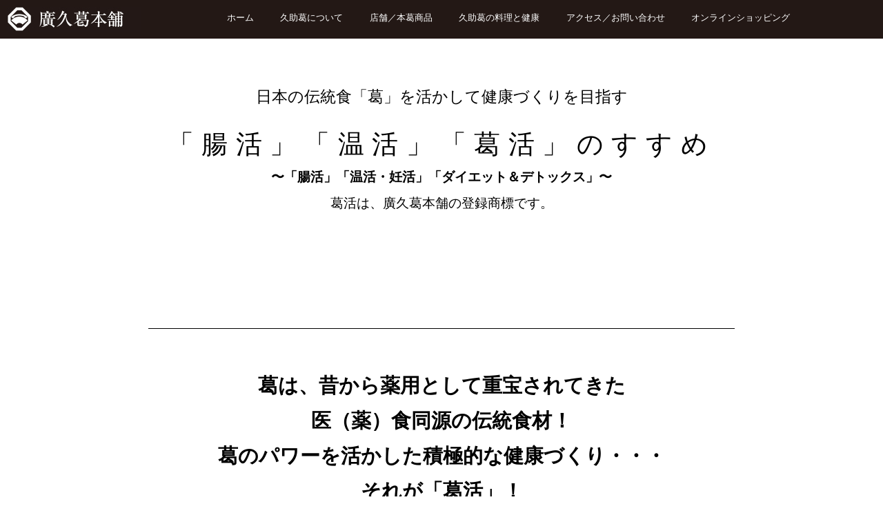

--- FILE ---
content_type: text/html
request_url: http://kyusuke.co.jp/kuzukatsu/index.html
body_size: 29647
content:
<!doctype html>
<html lang="ja">
<head>
<!-- Global site tag (gtag.js) - Google Analytics --> 
<script async src="https://www.googletagmanager.com/gtag/js?id=UA-150236367-1"></script> 
<script>
  window.dataLayer = window.dataLayer || [];
  function gtag(){dataLayer.push(arguments);}
  gtag('js', new Date());

  gtag('config', 'UA-150236367-1');
</script>
<meta charset="UTF-8">
<meta name="format-detection" content="telephone=no">
<meta name="description" content="安心でおいしい、そして簡単な葛はいろんな場面活躍します。葛湯を飲むと良いとは、昔から知られてきた民間療法の一つ。葛は、昔から薬用として重宝されてきた医（薬）食同源の伝統食材！葛のパワーを活かした積極的な健康づくり・・・それが「葛活」！">
<meta name="keywords" content="本葛,葛湯,安心,グルテンフリー,マクロビオテック,介護食,離乳食,">
<meta name="viewport" content="width=device-width, initial-scale=1, minimum-scale=1">
<title>「腸活」「温活」「葛活」のすすめ ｜ 廣久葛本舗</title>
<link rel="stylesheet" type="text/css" href="../css/style.css">
<link rel="stylesheet" type="text/css" href="../css/meanmenu.css">
<link rel="stylesheet" type="text/css" href="../css/kodawari.css">
<link rel="stylesheet" type="text/css" href="../css/sub.css">
<link rel="stylesheet" type="text/css" href="../css/reset.css">
<script src="../js/jquery.js"></script> 
<script src="../js/jquery.meanmenu.js"></script> 
<script>
$(function() {
    $('.single-item').slick();
});
</script>
</head>
<body>
<div id="container">
  <header id="gHeader" class="clearfix">
    <h1><a href="../index.html"><img src="../img/logo_h.jpg" alt="廣久葛本舗"></a></h1><!-- #BeginLibraryItem "/Library/menu.lbi" -->
<nav id="gNavi" class="clearfix">
  <p class="tocart"><a href="http://www.kyusukekuzu.jp/" target="_blank"><img src="../img/cart_icon.png" alt="カート"></a>
  </p>
  <ul class="clearfix accordion">
    <li><a href="../index.html">ホーム</a></li>
    <li><a href="#">久助葛について</a>
      <ul class="target">
        <li class="oy"><a href="../greeting/index.html">ごあいさつ</a></li>
        <li class="oy"><a href="../seizou/index.html">一子相伝の本葛づくり</a></li>
        <li class="oy"><a href="../pride/index.html">掘り子プライド</a></li>
        <li class="oy"><a href="../kodawari/index.html">久助本葛のこだわり</a></li>
        <li class="oy"><a href="../genealogy/index.html">代々久助の系譜</a></li>
        <li class="oy"><a href="../akitsuki/index.html">秋月の歴史と葛</a></li>
        <li class="oy"><a href="../history/index.html">葛の特性と歴史・文化</a></li>
      </ul>
    </li>


    <li><a href="#">店舗／本葛商品</a>
     <ul class="target">
        <li class="oy"><a href="../item/index.html">本葛商品のご案内</a></li>
        <li class="oy"><a href="../kuzusabou/index.html">甘味処 葛茶房「葛の花」</a></li>
        <li class="oy"><a href="../procedure/index.html">「葛の花」の料理手順</a></li>
        <li class="oy"><a href="../merchant/index.html">築270年の古商家</a></li>
        <li class="oy"><a href="http://www.kyusuke.co.jp/wordpress/yoyaku/">葛餅のご予約</a></li>
      </ul>
    </li>


    <li><a href="#">久助葛の料理と健康</a>
    <ul class="target">
        <li class="oy"><a href="http://www.kyusuke.co.jp/cookin/" target="_blank">本葛と料理</a></li>
        <li class="oy"><a href="../health/index.html">本葛の利用と健康</a></li>
        <li class="oy"><a href="index.html">「腸活」「温活」「葛活」のすすめ</a></li>
        <li class="oy"><a href="../taidan_k/index.html">十代目 髙木久助対談集【和仁皓明先生】</a></li>
        <li class="oy"><a href="../taidan_t/index.html">十代目 髙木久助対談集【辰巳芳子先生】</a></li>
        <li class="oy"><a href="../taidan_o/index.html">十代目 髙木久助対談集【岡部賢二先生】</a></li>
        <li class="oy"><a href="../taidan_n/index.html">十代目 髙木久助対談集【信友智子先生】</a></li>
      </ul>
    </li>


    <li><a href="#">アクセス／お問い合わせ</a>
      <ul class="target">
        <li class="oy"><a href="http://www.kyusuke.co.jp/wordpress/acsess/" target="_blank">アクセス</a></li>
        <li class="oy"><a href="https://goo.gl/maps/yfya6odeAyBhpBFE8" target="_blank">グーグル・マップ</a></li>
        <li class="oy"><a href="http://www.kyusuke.co.jp/wordpress/category/%e3%83%9e%e3%82%b9%e3%82%b3%e3%83%9f%e5%a0%b1%e9%81%93/" target="_blank">雑誌／マスコミ出演</a></li>
        <li class="oy"><a href="http://www.kyusuke.co.jp/wordpress/toiawase/">お問合せ</a></li>
      </ul>
    </li>


    <li><a href="http://www.kyusukekuzu.jp/">オンラインショッピング</a></li>
  </ul>
</nav><!-- #EndLibraryItem --></header>
  <div class="container_in koBox">
  <h2 class="title title_h"><span style="font-size: 0.6em;"><br class="sp">日本の伝統食「葛」を活かして<br class="sp">健康づくりを目指す</span><br>
    <br>
    <span style="letter-spacing:0.3em;" >「腸活」「温活」「葛活」のすすめ</span><br>
    <span style="font-size: 0.5em;"><strong>〜「腸活」「温活・妊活」「ダイエット＆デトックス」〜</strong></span><br>
      <span style="font-size: 0.5em;">葛活は、廣久葛本舗の登録商標です。</span></h2>
      
  <section class="go01 box01">
    <h2 class="subtitle center border_top">葛は、昔から薬用として重宝されてきた<br class="pc">
      医（薬）食同源の伝統食材！<br>
      葛のパワーを活かした積極的な健康づくり・・・<br>
      それが「葛活」！</h2>
  </section>
  <!--go01--> 
  <!--go02-->
  <section class="go02">
    <div class="box01 clearfix">
      <p class="txt_top left_al">　風邪のひき始めやお腹を壊したときには葛湯を食べ、二日酔いには花を煎じて飲み、葉の絞り汁は外傷に用い・・・と、葛は食用としてだけではなく昔から民間療法の一つとして私たちの暮らしの中に定着していました。また、マクロビオテックの愛好者の間では体を温める食材として重宝され、薬膳では逆に体の火照りを拭う（解熱）食材として料理に使われています。</p>
      <p class="txt_top left_al"> 　葛の薬効については、すでに紀元１〜２世紀頃に編纂されたという中国の薬学書『神農本草経』や明時代の薬学書『本草綱目』に記述があり、概ね保健薬のような扱いをされていたことが確認されています。また、現代においても葛の研究は行われていて、その薬効をホームページに公表している国立大学や薬品会社もあります。 </p>
      <p class="txt_top left_al"> 　食べることが生きることそのものであった時代から現代まで、葛は食用として、また薬用として、まさに医（薬）食同源の糧として私たち日本人の暮らしと健康を支えてきた伝統食材です。それをもっと積極的に活かすことで「腸活」「温活・妊活」「ダイエット＆デトックス」が一度に全部できる「葛活」に取り組んで、健康づくりの真髄を目指してみませんか！ </p>
      <p class="txt_top left_al">→詳しくは<a href="http://www.kyusuke.co.jp/history/index.html">「葛の特性と歴史・文化」</a>をお読みください。</p>
      <div class="img01"> <img src="../img/kuzukatsu/ima_kuzukatsu_01.png" width="750" height="auto" alt=""/></div>
    </div>
  </section>
  <!--"go03"-->
  <section class="go02">
    <div class="box01 clearfix">
      <h2 class="subtitle center border_top">「本葛」には、複数の健康成分が含まれています！</h2>
      <p class="txt_top left_al"> 私たちが、「葛」ではなくわざわざ「本葛」と区別するのは理由があるからです。「葛」と表記していながら原材料は「甘薯」などと表記している商品が多数販売されているからです。私たちが製造・販売する商品は、すべてマメ科の植物である「葛」を原料にし、昔ながらの伝統的手法で作り上げた真の「葛デンプン（本葛）」です。マメ科の植物である「葛」ゆえに優秀な健康成分が含まれているのです。</p>
      <p class="txt_top left_al"><strong>◎健康成分</strong><br>
        ポリフェノールの一種でイソフラボン（ダイゼイン、ゲニステインなど）をはじめとするフラボノイド類、さらにサポニンが含まれています。<br>
        ポリフェノール類は、一般的に抗酸化作用を持つとされワインや緑茶（カテキン）など多くの食品に含まれています。そのイソフラボンは大豆などに多く含まれていて、別名「植物性エストロゲン（女性ホルモン）」とも呼ばれています。
        また、サポニンは、葛をはじめとするマメ科の植物に多く含まれていて、高麗人参の主成分としてもよく知られています。 </p>
      <div class="img01"><img src="../img/kuzukatsu/ima_kuzukatsu_02.png" alt=""></div>
     <div class='container2'>
  <div class='column2'>
     <p><strong>◎本葛栄養成分表示：<br>※100g中の栄養成分（日本食品分析センター）</strong></p><br><br>
        <div class="seibun" >
          <ul class="list_seibun-wrap">
                <li class="list_seibun">熱量／338kcal</li>
        <li class="list_seibun">たんぱく質／0.１g</li>
         <li class="list_seibun">脂質／0.1g</li>
        <li class="list_seibun">糖質（炭水化物）／84.2g</li>
        <li class="list_seibun">ナトリウム／2.7mg</li>
       <li class="list_seibun">リン／11.3mg</li>
        <li class="list_seibun">鉄／0.19mg</li>
        <li class="list_seibun">カルシウム／13.8mg</li>
        <li class="list_seibun">カリウム／1.8mg</li>
       <li class="list_seibun">マンガン／8ug</li>
       <li class="list_seibun">ダイゼイン／1.3mg（イソフラボン類はポリフェノールの一種で、女性ホルモンとよく似た働きを持つ成分です。）</li>
      </ul></div>
  </div>
  <div class='column2'><br><br>
    <div style="text-align:center;"><img src="../img/kuzukatsu/bunseki01.png" width="95%" height="auto"  alt="" /></div>
  </div>
        
          <img src="../img/kuzukatsu/bunseki02.png" width="100%" height="auto" alt="" style="margin-top: 20px;"/>
         <img src="../img/kuzukatsu/honkuzu_bunsekihyou2.png" width="100%" height="auto" alt="本葛分析表"/>
</div></div>

    
      <!--"right_photo"-->
      
</section>
  <!--"go02"-->
  
  <section class="go01 box01">
    <h2 class="subtitle center border_top">「腸活」「温活・妊活」「ダイエット＆デトックス」</h2>
  </section>
  <section class="go02">
    <div class="box01 clearfix">
      <h2 class="subtitle center"><strong>＜腸活＞</strong></h2>
              <h2 class="title title_h">人の体の健康を左右する腸内環境を<br class="pc">
              もっとっよくする「腸活」、その理由とは？</h2>
      <p class="subtxt subtxt02">　私たちのオススメする「腸活」は、単なる健康食品を摂るような話ではなく、また、一時期の流行でもありません。昔から「葛を食べるとお腹の調子が良くなる」と云われてきたことが、最近になって腸内環境（腸内細菌のバランスなど）についての最先端医学をとりあげたテレビのドキュメンタリー番組が放映され、その事実から葛が腸内の善玉菌のエネルギーになることがわかり、健康づくりにおける有用性が明らかになってきたのです。</p>
      <h2 class="title title_h">腸内細菌のバランスによって<br class="pc">
        体の健康は左右される⁈</h2>
     
      <p class="subtxt subtxt02">　その「腸内環境」については、厚生労働省のホームページに、『腸内細菌と健康』として詳しく公開されています。それによると・・・『ヒトの腸内細菌は、善玉菌と悪玉菌、そのどちらでもない中間の菌と、大きく分けて３つのグループで構成されていて、互いに密接な関係を持ち、複雑にバランスを保っている』とし、『悪玉菌は、たんぱく質や脂質が中心の食事・不規則な生活・各種のストレス・便秘などが原因で腸内に増え、善玉菌は乳酸や酢酸などを作り、腸内を酸性にすることによって悪玉菌の増殖を抑えて腸の運動を活発にし、食中毒菌や病原菌による感染の予防や、発がん性をもつ腐敗産物の産生を抑制する腸内環境を作る』と解説しています。</p>
      <p class="subtxt subtxt02">また、健康的な腸内環境とは、『ビフィズス菌や乳酸菌などの善玉菌が優勢であり、その他の菌ができるだけ劣勢である状態』とし、『腸内の善玉菌の割合を増やす方法には、大きく分けて二通りあり、その一つは、ヨーグルトや乳酸菌飲料・納豆・漬物など、ビフィズス菌を含む食品から生きた善玉菌を直接摂取する方法。二つ目は、腸内にもともと存在する善玉菌を増やす作用のある食品を摂取する方法。その食品成分としては野菜類・果物類・豆類などに多く含まれているオリゴ糖や食物繊維で、消化・吸収されることなく大腸まで達し、腸内にもともと存在する善玉菌に、好きな炭水化物の「エサ」を与えて数を増やす』と考えられているという説明がなされています。一般食品では、大豆・玉ねぎ・ごぼう・ネギ・ニンニク・アスパラガス・バナナなどにオリゴ糖や食物繊維が多く含まれていますので、食事の献立に取り込むことをオススメします。</p>
      <div class="img01"><img src="../img/kuzukatsu/ima_kuzukatsu_03.png" alt=""></div>
    </div>
  </section>
  <!--"go03"-->
  <section class="go02">
    <div class="box01 clearfix">
      <h2 class="title title_h">本葛は善玉菌の大好物！<br>
        だから「葛活」をオススメ！</h2>
      <p class="subtxt subtxt02">マメ科である本葛のデンプンは、炭水化物の一つ。多糖類で食物繊維のような組成で「難消化性デンプン（※１）」と言われています。これは、小腸では消化・吸収されにくくしっかりと大腸まで届き、腸内の善玉菌が好む「エサ」となることがわかってきました。つまり、昔から葛を食べるとお腹の調子がいい、健康に良いと言われてきたのは、こうした“お腹の中の事情”があったからだと思われます。私たちが、積極的な健康づくりに「葛活」をお薦めするのは、こうした確かな理由からです。</p>
      <div class="img01"><img src="../img/kuzukatsu/ima_kuzukatsu_04.png" alt="葛を食べて善玉菌がどんどん増える⁉︎" ><figcaption>葛を食べて善玉菌がどんどん増える⁉︎</figcaption></div>
    </div>
  </section>
  <!--"go03"-->
  <section class="go02">
    <div class="box01 clearfix">
      <p class="subtxt subtxt02">　しかし、いくら胃や小腸で吸収されないものがいいからと言って、そればかり食べていては今度、私たちの活動するエネルギーが得られません。ただ、結果的に現代人は消化の良いものや脂質の多いものばかりを食べる傾向にあるため、どうしても大腸まで栄養分が届かないという“現代人の食の事情”があることも事実です。</p>
      <p class="subtxt subtxt02"> 　今、日本人の食生活は西欧化していて和食の良さが忘れ去られようとしています。ご飯で半分程度のカロリーを摂り、残りを肉や魚、豆腐、キノコ類やワカメ、また葛も利用して一汁三菜の和食を今一度見直し、栄養バランスの良い、腹八分目の食事を心がけることが何よりたいせつなことではないでしょうか。</p>
      <p class="subtxt subtxt02"> 　※１　「難消化性デンプン」とは水溶性食物繊維の一種で、人の胃や小腸で消化吸収されにくく、大腸内の腸内細菌によって発酵し、ブドウ糖に分解されて大腸内で吸収される。</p>
    </div>
  </section>
  <!--"go03"-->
  <section class="go02">
    <div class="box01 clearfix">
      <h2 class="title title_h">多糖類で食物繊維のような長い手足と<br class="pc">
        “とろみ”で腸壁を大掃除！</h2>
      <p class="subtxt subtxt02"> 多糖類で食物繊維のような組成とは、葛独特の“とろみ”のことを思い浮かべてください。そのとろみのある長い繊維が腸壁の汚れをスッキリ、クリーンに大掃除します。さらに、その汚れを“とろみ”に包み込んでしまうためスルスルと腸内を抜け、体外に排出されやすいこともわかってきました。<br>
腸内環境を健全な状態に保つ腸内細菌のエサとなり、また、腸内のお掃除屋さんとしても役立つ「腸活」は、まさに健康づくりの要と言えます。</p>
      <div class="img01"><img src="../img/kuzukatsu/ima_kuzukatsu_05.png" alt=""></div>
    </div>
    
    <!--go02--> 
  </section>
  
  <!--"go03"-->
  <section class="go02">
    <div class="box01 clearfix">
     
        <h2 class="subtitle center"><strong>＜温活・妊活＞</strong></h2>
           <h2 class="title title_h">葛湯を飲めば体がぽっかぽか！<br clss="pc">
        さらに腸内で善玉菌が増えて発酵が始まり、<br clss="pc">その熱でさらに体が芯からぽっかぽかに！</h2>
        <p class="subtxt subtxt02">昔から、冬の寒い夜はお湯に溶かした葛湯を飲んで体をぽかぽかにしてから床に入ると寝つきがいいと云われていましたが、ぽかぽかの理由はほかにもあったのです。
        「難消化性デンプン」である本葛が腸内細菌のエサとなり善玉菌（乳酸菌や酢酸）が増えると腸内で発酵が始まると言われます。発酵するときには熱が発生しますので結果的に体もぽかぽかするというわけです。これが「温活」の最大のメリットです。 </p>
      <div class="img01"><img src="../img/kuzukatsu/ima_kuzukatsu_06.png" alt=""></div>
      <p class="subtxt subtxt02">　一般的に発酵食品が体にいいとされるのも腸内での発酵を促すことにつながるからですが、現代人は慢性的な運動不足の上にトマトやきゅうりなど体を冷やす生野菜を一年中食べ、カフェインの多い飲みものや冬でも冷たい飲み物を飲み、体を冷やしやすい食生活に慣れてしまっています。これではお腹が冷え、内臓の働きも鈍くなり、腸内の発酵も起きにくく、結果的に血行も悪くなって代謝が落ち、脂肪燃焼がしづらくなるといった悪循環に陥りかねません。そのため、昨今のコロナウイルスなどに対する人の免疫力は、体温が１度下がると数十％落ちるということが今や報道によって大勢の知るところとなっています。</p>
        <p class="subtxt subtxt02">また、冷えた体を温めるとき、人の体はまず心臓など生命活動に関係する主要な臓器を優先的に温めると言われます。その他の臓器、例えば子宮や卵巣などは後回しにされますので、いつも体をぽかぽか状態にしておくことが「妊活」にはとてもたいせつなことなのです。 </p>
      <div class="img01"><img src="../img/kuzukatsu/ima_kuzukatsu_07.png" alt=""></div>
    </div>
  </section>
  <!--go02-->
  <section class="go02">
    <div class="box01 clearfix">
      <h2 class="subtitle center ">一食を葛に置き換える“プチ断食”のすすめ！</h2>
      <p class="subtxt subtxt02">&nbsp;現代人は高脂肪・高タンパク質の食事が多く、概ね食べ過ぎと言われます。それゆえに消化が追いつかず、不完全燃焼のまま未消化物や老廃物が血管や腸の中に溜まり、それが生活習慣病などの一因になっていると考えられています。 そこで、“胃腸を休ませて養生してあげる”という考え方から、いつもの夕食を葛で溶いた“玄米甘酢”などに置き換える“プチ断食”を、マクロビオテックの指導者である岡部賢二先生（<a href="http://www.kyusuke.co.jp/taidan_o/index.html">岡部賢二先生との対談を参照</a>）は提唱しています。先生の指導によって、すでに多くの方が葛を活用した“プチ断食”を行なっていて、マクロビオテックの「一物全体」の考え方から葛の葉でつくった「葛葉茶」を一緒に摂ることで陰陽のバランスも非常に良いと考えられているようです。</p>
   
    <p class="subtxt subtxt02"> <strong> ◎“葛デトックス”の方法</strong><br>
      朝ごはんだけ葛湯や葛練りにし、お昼と夕食は普通に食べる。そうすることで前日の夜ご飯からお昼ご飯を食べるまで“プチ断食”ができます。飲み物は、砂糖、カフェインが極力入っていないものを摂ること。オススメは「葛葉茶」です。内臓を休ませることで内臓を強くすることにもつながります。</p>
    </div>
  </section>
    
  <section class="go02 box01">
    <h2 class="subtitle center border_top">＜葛活チェック＞</h2>
  </section>
  <section class="go02">
    <div class="box01 clearfix">
      <p class="subtxt subtxt02"> 下記のような心当たりのある方は今すぐ「葛活」をオススメします！</p>
      <p class="subtxt subtxt02">
        <input type="checkbox" id="01-A" name="checkbox01" >
        <label for="01-A" id="01-A" class="checkbox01">悪寒がする。</label>
        <br>
        <input type="checkbox" id="01-B" name="checkbox01">
        <label for="01-B" id="01-B" class="checkbox01">冷や汗が出ることがしばしばある。</label>
        <br>
        <input type="checkbox" id="01-C" name="checkbox01">
        <label for="01-C" id="01-C" class="checkbox01">よくお腹をこわす。</label>
        <br>
        <input type="checkbox" id="01-D" name="checkbox01">
        <label for="01-D" id="01-D" class="checkbox01">食欲がない。</label>
        <br>
        <input type="checkbox" id="01-E" name="checkbox01">
        <label for="01-E" id="01-E" class="checkbox01">寝つきが悪い。熟睡できない。</label>
        <br>
        <input type="checkbox" id="01-F" name="checkbox01">
        <label for="01-F" id="01-F" class="checkbox01">朝の寝起きが悪い。</label>
        <br>
        <input type="checkbox" id="01-G" name="checkbox01">
        <label for="01-G" id="01-G" class="checkbox01">いつも疲労感がある。</label>
        <br>
        <input type="checkbox" id="01-H" name="checkbox01">
        <label for="01-H" id="01-H" class="checkbox01">顔色が悪いと言われる。</label>
        <br>
        <input type="checkbox" id="01-I" name="checkbox01">
        <label for="01-I" id="01-I" class="checkbox01">手先や足先が冷え、体が温もらない。</label>
        <br>
        <input type="checkbox" id="01-J" name="checkbox01">
        <label for="01-J" id="01-J" class="checkbox01">肩こりが続いている。</label>
        <br>
        <input type="checkbox" id="01-K" name="checkbox01">
        <label for="01-K" id="01-K" class="checkbox01">夕方になると体力がなくなり、やる気が失せる。</label>
        <br>
        <input type="checkbox" id="01-L" name="checkbox01">
        <label for="01-L" id="01-L" class="checkbox01">イライラして感情を抑えられないときがある。</label>
        <br>
        <input type="checkbox" id="01-M" name="checkbox01">
        <label for="01-M" id="01-M" class="checkbox01">気分が塞ぎがち。</label>
        <br>
        <input type="checkbox" id="01-N" name="checkbox01">
        <label for="01-N" id="01-N" class="checkbox01">気が散って集中できず、上の空になるときがある。</label>
        <br>
        <input type="checkbox" id="01-O" name="checkbox01">
        <label for="01-O" id="01-O" class="checkbox01">食生活を変えて肥満体型も変えたい。</label>
      </p>
    </div>
  </section>
</div>
<!--go02--> 
<!--"container_in"--><!-- #BeginLibraryItem "/Library/footer.lbi" --><footer id="gFooter">
	<div class="footer_inner clearfix">
    	<div class="f_left">
        	<p class="shopname">天然純国産本葛製造専門店</p>
            <p class="logo"><a href="../index.html"><img src="../img/logo_f.jpg" alt=""></a></p>
            <div class="ad">

            	<p class="address to">〒838-0001&ensp;福岡県朝倉市秋月532番地</p>
                <p class="tel to">TEL 0946-25-0215 &ensp;FAX 0946-25-0888</p>
                <p class="url to">http://www.kyusuke.co.jp/</p>
            </div><!--"ad-->
        </div><!--"f_left"-->
    	<div class="f_right">
        	<p class="mokuji">目次</p>
            <ul class="clearfix">
                <li class="list_inner">
                	<ul>
                        <li>■<a href="../greeting/index.html">ごあいさつ</a></li>
                        <li>■<a href="../history/index.html">歴史・文化</a></li>
                        <li>■<a href="../taidan_k/index.html">和仁先生</a></li>
                        <li>■<a href="../taidan_t/index.html">辰巳先生</a></li>
                        <li>■<a href="../taidan_o/index.html">岡部先生</a></li>
                        <li>■<a href="../taidan_n/index.html">信友先生</a></li>
                    </ul>
                </li>
                <li class="list_inner">
                	<ul>
                        <li>■<a href="../kodawari/index.html">こだわり</a></li>
                        <li>■<a href="../kuzusabou/index.html">葛茶房</a></li>
                        <li>■<a href="../procedure/index.html">料理手順</a></li>
                        <li>■<a href="../merchant/index.html">古商家</a></li>
                        <li>■<a href="../genealogy/index.html">系譜</a></li>
                        <li>■<a href="../akitsuki/index.html">秋月の歴史</a></li>
                    </ul>
                </li>
                <li class="list_inner last">
                	<ul>
                        <li>■<a href="../pride/index.html">プライド</a></li>
                        <li>■<a href="../seizou/index.html">一子相伝</a></li>
                        <li>■<a href="../item/index.html">本葛商品</a></li>
						<li>■<a href="../health/index.html">利用と健康</a></li>
						<li>■<a href="http://www.kyusukekuzu.jp/">ショッピング</a></li>
                    </ul>
                </li>
            </ul>
        </div><!--"f_right"-->
    </div><!--"footer_inner"-->
</footer><!-- #EndLibraryItem --></div>
<!--"container--> 
<script>
$('nav').meanmenu({
    meanMenuClose: "x", // クローズボタン
    meanMenuCloseSize: "18px", // クローズボタンのフォントサイズ
    meanMenuOpen: "<span /><span /><span />", // 通常ボタン
    meanRevealPosition: "right", // 表示位置
    meanRevealColour: "", // 背景色
    meanScreenWidth: "768", // 表示させるウィンドウサイズ(ブレイクポイント)
});

</script>
<style>
    /* チェックボックス01 */
input[type=checkbox] {
    display: none;
}
.checkbox01 {
    box-sizing: border-box;
    cursor: pointer;
    display: inline-block;
    padding: 5px 30px;
    position: relative;
    width: auto;
}
.checkbox01::before {
    background: #fff;
    border: 1px solid #231815;
    content: '';
    display: block;
    height: 16px;
    left: 5px;
    margin-top: -8px;
    position: absolute;
    top: 50%;
    width: 16px;
}
.checkbox01::after {
    border-right: 3px solid #ed7a9c;
    border-bottom: 3px solid #ed7a9c;
    content: '';
    display: block;
    height: 9px;
    left: 10px;
    margin-top: -7px;
    opacity: 0;
    position: absolute;
    top: 50%;
    transform: rotate(45deg);
    width: 5px;
}
input[type=checkbox]:checked + .checkbox01::after {
    opacity: 1;
}
    /* パソコンで見たときは"pc"のclassがついた画像が表示される */
.pc { display: block !important; }
.sp { display: none !important; }
/* スマートフォンで見たときは"sp"のclassがついた画像が表示される */
@media only screen and (max-width: 750px) {
.pc { display: none !important; }
.sp { display: block !important; }
}

</style>
</body>
</html>


--- FILE ---
content_type: text/css
request_url: http://kyusuke.co.jp/css/style.css
body_size: 14138
content:
@charset "UTF-8";
/* CSS Document */
body{
	font-family:'ｍｓ 明朝','ms mincho','ヒラギノ明朝 pro w3','hiragino mincho pro',serif;
}
h1{
	float:left;
	margin:0;
	padding:0.3em;
}
.sp{
	display:none;
}
img{vertical-align:bottom;}
#container #gHeader #gNavi ul li{
	float:left;
}
#container #gHeader #gNavi ul li.oy{
	float:none;
	margin:0.5em;
 
margin-left: 0px;
margin-right: 0px;
    padding-left: 5px;
    padding-top: 3px;
    padding-bottom: 5px;
    border-bottom: 1px solid;
    border-bottom-color: #3e361c;
	line-height:1.7;
	text-align:left;
}
.container_in{
	width:850px;
	margin:0 auto;
}
#section1{
	position:relative;
 	padding-top: 47px;
}
#gHeader{
background:#231815;
position:fixed;
z-index:10000;
width:100%;
}

#container #gHeader .header_in{
	width:95%;
	margin:0 auto;
}
#gHeader ul li ul{
	display: none;
	position:absolute;
	height:auto;
	z-index:1000;
	width:130px;
    	width:250px;
	background: #231815;
	text-align:left;
	padding-top:1em;
}
#gHeader ul li:hover ul{
	display: block;
}

.target  li:hover{
    background-color: #574a1c;
}

#gNavi {
    margin: 0 0 0;
    float: right;
	padding:0.3em;
	margin-top:1em;
	/*margin-right:4em;*/
	width:77%!important;
}
#gNavi a{
	color:#fff;
	text-decoration:none;
}
#gNavi li {
    margin-left: 3em;
	color:#fff;
    float: left;
    position: relative;
    font-family: 'LogoTypeGothic';
}


.center{
	text-align:center;
}
.para{
/*background-image:url(../img/bg_how.jpg);
 background-repeat:repeat;
 background-size: cover;
background-position-x: 50%;
 background-position-y: 10%;
 background-attachment:fixed;*/
 
}

/**
 * 最大幅の指定と中央寄せ
 */
.container {
  position: relative;
  margin-left: auto;
  margin-right: auto;
  padding-left: 15px;
padding-right: 15px;
  max-width: 1200px;
}

/**
 * swiper.js
 */
.swiper-container {
  width: 100%;
  height: 100%;
  overflow: visible;
  z-index: 1;
}

.swiper-button-prev,
.swiper-button-next {
  fill: #fff;
  stroke: none;
  stroke-width: 0;
  z-index: 10000;
  width: 20px;
  margin-top: -18px;
  background-image: none;
}

.swiper-pagination-bullet-active {
  background: #fff;
}



.bg_top{
	background:url(../img/top_img.jpg) 0 0  no-repeat;
	 height: 0;
    padding-top: 56.25%;
	position:relative;
	background-size:contain;
}
#section2 p.img02{
	margin-bottom:2em;
}
.bg_top2{
	background:url(../img/genealogy/top_img2.jpg) 0 0  no-repeat;
	 height: 0;
    padding-top: 56.25%;
	position:relative;
	background-size:contain;
}
.bg_top3{
	background:url(../img/akitsuki/akitsu02.jpg) 0 0  no-repeat;
	 height: 0;
    padding-top: 56.25%;
	position:relative;
	background-size:contain;
}
.bg_top4{
	background:url(../img/merchant/mer08.jpg) 0 0  no-repeat;
	 height: 0;
    padding-top: 56.25%;
	position:relative;
	background-size:contain;
}
.bg_top5{
	background:url(../img/health/h001.jpg) 0 0  no-repeat;
	 height: 0;
    padding-top: 56.25%;
	position:relative;
	background-size:contain;
}
.bg_top6{
	background:url(../img/kodawari/top_img03.jpg) 0 0  no-repeat;
	 height: 0;
    padding-top: 56.25%;
	position:relative;
	background-size:cover;
}
h3.font_3{
	position:absolute;
	top:8%;
	right:0%;
	left:0%;
}
.font_3 {
    font-family:'ｍｓ 明朝','ms mincho','ヒラギノ明朝 pro w3','hiragino mincho pro',serif;
		font-size:6rem;
    color: #FFF;
	text-align:center;
}
.topBox p.txt01_top{
    font: normal normal normal 30px/1.4em 'ｍｓ 明朝','ms mincho','ヒラギノ明朝 pro w3','hiragino mincho pro',serif;
        line-height: 1.4em;
		position:absolute;
		top:81%;
	right:0%;
	left:0%;
    color: #FFF;
	text-align:center;
}
.topBox p.txt02_top{
    font: normal normal normal 40px/1.4em 'ｍｓ 明朝','ms mincho','ヒラギノ明朝 pro w3','hiragino mincho pro',serif;
        line-height: 1.4em;
		position:absolute;
		top:88%;
	right:0%;
	left:0%;
    color: #FFF;
	text-align:center;
	font-weight:bold;
}
.topBox p.txt04_top{
    font: normal normal normal 30px/1.4em 'ｍｓ 明朝','ms mincho','ヒラギノ明朝 pro w3','hiragino mincho pro',serif;
        line-height: 1.4em;
		position:absolute;
		top:58%;
	right:0%;
	left:0%;
    color: #FFF;
	text-align:center;
}
.topBox p.txt05_top{
    font: normal normal normal 40px/1.4em 'ｍｓ 明朝','ms mincho','ヒラギノ明朝 pro w3','hiragino mincho pro',serif;
        line-height: 1.4em;
		position:absolute;
		top:88%;
	right:0%;
	left:0%;
    color: #FFF;
	text-align:center;
	font-weight:bold;
}

#section2{
	color:#000;
}
#section2 p{
	font-size:28px;
	line-height:1.8;
}
#section2 p.lg{
	padding:2em 0;
}
#section2 h3{
    font: normal normal normal 50px/1.4em 'ｍｓ 明朝','ms mincho','ヒラギノ明朝 pro w3','hiragino mincho pro',serif;
	margin:1em 0;
	font-weight:bold;
}
#section4{
	background:url(../img/bg_aisatsu.jpg);height:330px;
}
#section4 .sec4_inner{
	width:1020px;
	margin:0 auto;
	font-size:25px;
	position:relative;
}
#section4 .sec4_inner h4{
	position:absolute;
	top:35px;
	font-size:23px;
}
#section4 .sec4_inner p{
	position:absolute;
	top:100px;
	line-height:1.5;
	font-weight:bold;
}
#section4 .sec4_inner p.face{
	position:absolute;
	left:47%;
	top:50px;
}
#section4 .sec4_inner p.name{
	position:absolute;
	right:-3%;
	top:132px;
}
.banner ul{
	width:650px;
	margin:0 auto;
	margin-bottom:2.5em;
}
.banner ul li{
	float:left;
	margin-right:4em;
	margin-bottom:2em;
}
.banner ul li.none{
	margin-right:0;
}

.para #section5 h3{
	color:#000;
	font-size:1.5rem;
	padding:0.5em 0.2em;
	margin:1em 0 0.5em 0;
	font-weight:bold;
}
#section5 .sec5_inner{
	width:1025px;
	margin:0 auto;
	color:#fff;
}
.para #section5 .sec5_inner ul li dt{
	font-size:1.2rem;
	font-weight:bold;
	text-align:center;
	padding:0.5em 0;
	color:#000;
}
.para #section5 .sec5_inner ul li dd{
	font-size:1rem;
	line-height:1.5;
	color:#000;
	margin-bottom:2em;
}

#section5 .sec5_inner ul li.left{
	width:475px;
	float:left;
}

#section5 .sec5_inner ul li.right{
	width:475px;
	float:right;
}
#section5 .sec5_inner ul.hyakka{
	width:1000px;
}
#section5 .sec5_inner ul.hyakka li{
	float:left;
	width:300px;
	height:380px;
	margin-right:50px;
}
#section5 .sec5_inner ul.hyakka li.none{
	margin-right:0;
}
#section6 .sec6_inner{
	/*background:url(../img/bg_annai.jpg) repeat;*/
	width:1000px;
	margin:0 auto;
	margin-bottom:2.5em;
}
#section6 .sec6_inner h3{
	padding:0.8em 0 1em 0;
	font-size:34px;
	font-weight:bold;
}
#section6 .sec6_inner h4{
	font-size:34px;
	padding:2em 0 1em 0;
	font-weight:bold;
}
#section6 .sec6_inner p{
	font-size:1.3rem;
	padding:1em 0;
	line-height:1.5;
}
.sec7_inner{
	width:1000px;
	margin:0 auto;
	background-color:#be9865;
	height:190px;
	/*margin-bottom:2.5em;*/
}
#section7{
	padding-bottom:3em;
}
.sec7_inner ul.storyBox{
	padding:0.8em;
}
.sec7_inner ul.storyBox li{
	float:left;
	padding:0.6em;
}
.sec7_inner ul.storyBox li.s01{
	margin-top:0.5em;
}
.sec7_inner ul.storyBox li.s04{
	margin-top:0.5em;
}
.sec7_inner ul.storyBox li.s03{
	color:#fff;
	line-height:1.5;
	font-size:20px;
}
.sec7_inner ul.storyBox li.s03 p{
	font:'ｍｓ 明朝','ms mincho','ヒラギノ明朝 pro w3','hiragino mincho pro',serif!important;
}



span.t32{
	font-size:32px;
	line-height:2;
}
span.t15{
	font-size:15px;
}
.annaiBox{
	width:80%;
	margin:0 auto;
	padding-bottom:2em;
}
.annaiBox p.img{
	float:left;
	width:35%;
}
.annaiBox p.txt{
	float:right;
	width:44%;
}
.annaiBox span.title{
	font-size:1.3em;
}
#section6 .sec6_inner .hanbai{
	font-size:1.6rem;
	padding-bottom:0;
	padding-top:2em;
}
h3.sec6_logo{
	padding:0.3em 0!important;
}
.yoyaku{
	border:1.5px solid #222;
	padding:0.5em;
	width:80%;
	margin:0 auto;
	margin-bottom:1em;
}
.yoyaku a.shorta{
　　word-wrap: break-word!important;
	
}
.yoyaku p.toyoyaku{
	color:#149614;
	font-weight:bold;
	text-align:right;
	margin-right:1em;
}
.yoyaku p.toyoyaku:hover{
	text-decoration:underline;
}
h3.h_g{
}
#section6 .sec6_inner .yoyaku .y_title{
	font-size:1.8rem;
	padding-bottom:0;
}
#section6 .sec6_inner .yoyaku h3{
	padding-top:1em;
}
span.red{
	color:rgba(187,0,0,1);
	font-weight:bold;
}
p.tocart{
	display:none;
}
/*▼フッターここから*/
#gFooter{
	background-color:#e6e5e5;
	clear:both;
}
#gFooter .footer_inner{
	padding:2em 0;
	width:1000px;
	margin:0 auto;
	color:#231815;
}
#gFooter p.logo{
	padding:0.5em 0;
}
#gFooter a{
	color:#000;
}
#gFooter .footer_inner .f_left{
	float:left;
}
#gFooter .footer_inner .f_left p{
	font-size:23px;
	margin-bottom:0.5em;
}
#gFooter .footer_inner .f_left p.to{
	font-size:15px;
}
#gFooter .footer_inner .f_right{
	float:right;
	width:45%;
	font-size:16px;
}
#gFooter .footer_inner .f_right li{
	line-height:1.5;
}


#gFooter .footer_inner .f_right p.mokuji{
	float:left;
	margin-right:1em;
}
#gFooter .footer_inner .f_right li.list_inner{
	float:left;
	margin-right:2em;
}
#gFooter .footer_inner .f_right li.last{
	margin-right:0;
}


.clearfix::after{
  content: "";
  display: block;
  clear: both;
}


@media all and (min-width: 768px) and (max-width: 1600px)  {
	ul.accordion{
		display:block;
	}
	#gNavi {
		width:67%;
		font-size:0.8rem;
	}
#container #gHeader #gNavi ul li		{line-height:1.5;
}
}
@media all and (min-width: 0) and (max-width: 768px) {
.container_in{
		width:95%;
	}
.sp{
	display:block;
}
h1{
		float:none;
		text-align:center;
		position:absolute;
		left:0;
		right:0;
		padding:0;
	}
	h1 img{
		/*width:40%;*/
	}
	#gHeader{padding:0.5em 0;height:31px;}
.container_in h2.title{
		padding:1em 0;
	}
	#gNavi{
		display:none;
	}
	.font_3{
		font-size:1.5rem;
	}
	h3.font_3{
		top:4%;
		font-size:2rem;
	}
	.topBox p.txt01_top{
		font-size:0.6rem;
		top:78%;
	}
	.topBox p.txt02_top{
		font-size:0.9rem;
		top:85%;
	}
	#section2 h3{
		font-size:1.1rem;
	}
	#section2 p.img01 img{
		width:38%;
	}
	#section2 p.img02{
		margin-bottom:1em;
	}
	#section2 p.img02 img{
		width:38%;
	}
	#section2 p.lg img{
		width:38%;
	}
	#section2 p{
		font-size:0.84rem;
		line-height:1.5;
	}
	span.sp{
		display:none;
	}
	#section3 .slider img{
		width:100%;
	}
	#section4{
		background:none;
		height:auto;
	}
	#section4 .sec4_inner{
		width:100%;
	}
	#section4 .sec4_inner p{
	}
	#section4 .sec4_inner p.face{
		position:static;
		top:100px;
		left:0;
		right:0;
		text-align:center;

	}
	#section4 .sec4_inner p.face img{
		text-align:center;
	}
	#section4 .sec4_inner p.name{
		position:static;
		top:36px;
		right:0;
		left:0;
		text-align:center;
		font-size:1.2rem;
		padding:1em 0;
	}
	#section4 .sec4_inner h4{
		position:static;
		text-align:center;
		margin:1rem 0;
	}
	#section4 .sec4_inner p.txt{
		position:static;
		font-size:0.8rem;
		top:351px;
		text-align:center;
		margin-bottom:1em;
	}
	.para{
	}
	#section5 .sec5_inner{
		width:100%;
	}
	#section5{
		color:#000!important;
	}
	#section5 .sec5_inner ul.hyakka{
		width:100%;
	}
	#section5 .sec5_inner ul.hyakka li{
		float:none;
	}
	#section6 .sec6_inner{
		width:100%;
	}
	#section6 .sec6_inner img{
		width:100%;
	}
	#section5 .sec5_inner ul li.left{
		width:100%;
		float:none;
	}
	#section5 .sec5_inner ul li.left p{
		width:320px;
		margin:0 auto;
	}
		#section5 .sec5_inner ul li.left p img{
			width:80%;
		}
		#section5 .sec5_inner ul li.right p img{
			width:80%;
		}
	.sec7_inner ul.storyBox li{
		float:none;
	}
	.sec7_inner{
		height:auto;
		width:100%;
	}
	#section6 .sec6_inner img{
		width:32%;
	}
	#section6 .sec6_inner h4{
		padding:0;
		font-size:1.5rem;
		font-weight:bold;
	}
	#section6 .sec6_inner p.center img{
		width:100%;
	}
	#section6 .sec6_inner p{
		font-size:0.9rem;
	}
	#section6 .sec6_inner p.txt{
		width:90%;
	}
	#section6 .sec6_inner p.ho{
		width:100%;
	}
	#section6 .sec6_inner p.tp{
		padding:0 0 2em 0;
	}
	#section6 .sec6_inner{
		margin-bottom:0;
	}
	#gFooter .footer_inner{
		width:100%;
	}
	#gFooter .footer_inner .f_right{
		display:none;
	}
	#gFooter .footer_inner .f_left{
		float:none;
	}
	#gFooter .footer_inner .f_left p.shopname{
		text-align:center;
	}
	#gFooter .footer_inner .f_left p.logo{
		text-align:center;
	}
	.ad{
		width:320px;
		margin:0 auto;
		text-align:center;
	}
	#section5 h3{
		padding:1em 0.3em;
		font-size:1.5rem;
		text-align:center;
		line-height:1.5;
		
	}
	#section5 .sec5_inner ul li dt{
		font-size:1.5rem;
	}
	#section5 .sec5_inner ul li dd{
		font-size:0.9rem;
		line-height:1.5;
		margin-bottom:1rem;
		padding:0 0.8rem;
	}
	#section5 .sec5_inner ul.hyakka li{
		/*margin-right:0;*/
		margin:0 auto!important;
		height:auto;
	}
	#section5 .sec5_inner ul li.right{
		float:none;
		width:100%;
		text-align:center;
	}
	#section5 .sec5_inner ul li.left p{
		width:100%;
		text-align:center;
	}
	.sec7_inner ul.storyBox li.s01{
		text-align:center;
	}
	.sec7_inner ul.storyBox li.s02{
		text-align:center;
	}
.sec7_inner ul.storyBox li.s03	{
		text-align:center;
		display:none;
}
.sec7_inner ul.storyBox li.s04{
		text-align:center;
}
.sec7_inner ul.storyBox li.s03 p{
		display:none;
}
.sec7_inner ul.storyBox li{
	text-align:center;
	color:#fff;
}
#section5 .sec5_inner ul.hyakka li.none{
}
.annaiBox annaiBox{
	float:none;
}
.annaiBox p.img{
	float:none;
	width:100%;
}
#section6 .sec6_inner .annaiBox  p.img{
	width:100%!important;
}
#section6 .sec6_inner p.img{
	width:90%;
	margin:0 auto;
}
#section6 .sec6_inner h3{
	padding:0.4em 0;
}
.sec6_inner p.txt{
	width:100%;
	margin:0 auto;
}
#section6 .sec6_inner .annaiBox img{
	width:90%;
	margin:0 auto;
}
.annaiBox p.txt{
	text-align:center
}
#section5 .sec5_inner ul.hyakka li.none{
}
#section6 .sec6_inner .yoyaku h3{
	font-size:1.2rem;
}
#section6 .sec6_inner .yoyaku .y_title{
	font-size:1.3rem;
}
.para #section5 h3{
	padding:0.5em 0.4em;
}
.banner ul{
	width:100%;
}
.banner ul li{
	float:none;
	margin-right:0;
	text-align:center;
}
p.tocart{
	display:inline-block;
	float:right;
	position:fixed;
	right:43px;
	top:12px;
}
}

.right_al {
}



.container2 {
  display: flex;
  flex-wrap: wrap;
}
.column2 {
  width: 100%;
}

@media (min-width: 1024px) {
  .column2 {
    width: 50%;
  }
}


#section6a .sec6a_inner {
    /* background: url(../img/bg_annai.jpg) repeat; */
    width: 1000px;
    margin: 0 auto;
    margin-bottom: 2.5em;
}
table.Table1 {
  width: 100%;
  border-collapse: collapse;
}

table .Table1 td{
valign:top:
}


--- FILE ---
content_type: text/css
request_url: http://kyusuke.co.jp/css/kodawari.css
body_size: 2686
content:
@charset "UTF-8";
/* CSS Document */
.container_in p.subtxt{
	font-size:1rem;
	width:58%;
	margin:0 auto;
	line-height:1.5;
	padding-bottom:3em;
}
.container_in .go03 .box01 p.left{
	width:68%;
	line-height:1.6;
	font-size:1.2rem;
	float:left;
}
.container_in .go03 .box01 p.right{
	float:right;
}
.container_in .go02 {
	clear:both;
}
.koBox .go03{
	margin-bottom:6em;
}
.koBox .go02 p.subtxt02{
	font-size:1.2rem;
	width:auto;
	line-height:1.6;
}
ul.photo li{
	float:left;
	margin:0 1em 1em;
}
ul.photo li.none{
	margin-right:0;
}
.photo_v{
	margin-bottom:5em;
}
.koBox h2.subtitle{
	padding-bottom:2em;
}
.koBox .box01 p.left_al{
	text-align:left;
	font-size:1.2rem;
	line-height:1.6;
	padding-bottom:1em;
	
}
.go02 h2.subtitle{
	padding:0;
}
ul.photo{
	margin-bottom:3em;
}
.last h2.subtitle{
	margin-top:3em;
}
.last{
	margin-bottom:2em;
	}
p.dai a{
	color:#000;
}
p.dai a:hover{
	border-bottom:1px solid #000;
}
p.cap{
	font-size:1.2rem;
}
.img01_c{
	margin-bottom:1em;
}
.lefttxt{
	float:left;
	width:48%;
}
.righttxt{
	float:right;
	width:48%;
}
.kaiki{
	clear:both;
}

@media all and (min-width: 0) and (max-width: 768px) {
	.koBox h2.subtitle{
		padding:0;
	}
.container p{
	font-size:1rem;
}
.koBox .box01 p.left_al{
	font-size:1rem;
}
.container_in .go02 .img01 img{
	width:100%;
}
.container_in p.subtxt{
	width:94%;
}
.container_in .go03 .box01 p.left{
	float:none;
	width:100%;
	font-size:1rem;
}
.container_in .go03 .box01 p.right{
	float:none;
	width:100%;
	text-align:center;
	margin:1em 0;
}
.koBox .go03{
	margin-bottom:3em;
}
.koBox h2.subtitle{
	margin-bottom:1em;
}
.koBox .go02 p.subtxt02{
	font-size:1rem;
}
ul.photo li{
	float:none;
	width:100%;
	margin:0;
	margin-bottom:1em;
}
.go02 img{
	width:100%;
}
}

.seibun ul {
  
  border-top: solid #505050 1px;/*上のボーダー*/
  border-bottom: solid #505050 1px;/*下のボーダー*/
  padding: 0.5em 0 0.5em 1.5em;
}

.seibun ul li {
  line-height: 1.5;
  padding: 0.5em 0;
}

.list_seibun-wrap {
    list-style:  none;  /* デフォルトのアイコンを消す */
    margin:  0;         /* デフォルト指定上書き */
    padding: 0;         /* デフォルト指定上書き */
}
 
 
.list_seibun:before {
    content:  "";     /* 空の要素作成 */
    width:  10px;               /* 幅指定 */
    height:  10px;              /* 高さ指定 */
    display:  inline-block;     /* インラインブロックにする */
    background-color: #505050;  /* 背景色指定 */
    border-radius:  50%;        /* 要素を丸くする */
    position:  relative;        /* 位置調整 */
    top: -1px;                  /* 位置調整 */
    margin-right: 8px;          /* 余白指定 */
}


--- FILE ---
content_type: text/css
request_url: http://kyusuke.co.jp/css/sub.css
body_size: 2934
content:
@charset "UTF-8";
/* CSS Document */
h2.title{
	text-align:center;
	font-size:38px;
	padding:3em 0;
	font-weight:bold;
	}
.go01 .box01{
	margin-bottom:2.5em;
}
.go01 .box01 .img01{
	float:left;
}
.go01 .box01 .txt01{
	float:right;
}
.go01 .box01 .txt01 p.bigfont{
	font-size:2.2rem;
	line-height:1.5;
	font-weight:bold;
}
.go01 .box01 .txt01 p.minifont{
	font-size:1.7rem;
	margin-top:6.2em;
	font-weight:bold;
}
p.txt{
	font-size:1.1rem;
	line-height:1.7;
	margin-bottom:2em;
}
.img01{
	margin-bottom:2em;
	text-align:center;
}
.go03 ul.photo{
	width:68%;
	margin:0 auto;
}
.go03 ul li.left{
	float:left;
}
.go03 ul li.right{
	float:right;
	margin-bottom:1.8em;
}
.go04{
	background-color:#EBEBEC;
	width:100%;
	padding:2em 0;
	text-align:center;
	margin-bottom:3em;
}
.go04 h3,h4{
	text-align:center;
	font-size:2rem;
	margin-bottom:1em;
}
.go04 h3{
	margin-top:1em;
}
.go04 p{
	font-size:1.2rem;
	line-height:1.8;
	margin-bottom:1em;
}
.go04 h4{
	font-size:1.5rem;
	margin:2.5em 0 1em;
}
h2.subtitle{
	text-align:center;
	font-size:1.8rem;
	margin-bottom:2em;
	font-weight:bold;
	
}
.koBox h2.subtitle{
	margin:2em 0 1em 0;
	line-height:1.8;
}
.koBox h2.subtitle02{
	margin-bottom:0;
	font-size:1.8rem;
	font-weight:bold;
	margin-top:1.5rem;
}
.akiBox h2.subtitle{
	padding-bottom:0;
}
.koBox h2.subtitle{
	padding-bottom:0;
}
.
.container_in p.txt_top {
    text-align: center;
    line-height: 1.5;
    font-size: 1.3rem;
    margin: 2em 0;
}
.koBox p.txt_top{
	margin-top:1.5rem;
}
.container_in  .left_al{
	text-align:left;
}
p.toShop{
	background-color:#d1e8d3;
	text-align:right!important;
	width:850px;
	margin:0 auto;
	clear:both;
	height:60px;
	line-height:60px!important;
	padding-right:1em;
}
p.toShop a{
	color:#000;
} 
.bg_top_pride{
	background: url(../img/pride/pri001.jpg) 0 0 no-repeat;
    background-size: auto auto;
height: 0;
padding-top: 56.25%;
position: relative;
background-size: contain;
margin-bottom:-7em;
}
h2.title_p {
    font: normal normal normal 40px/1.4em 'ｍｓ 明朝','ms mincho','ヒラギノ明朝 pro w3','hiragino mincho pro',serif;
        font-weight: normal;
        line-height: 1.4em;
    line-height: 1.4em;
    position: absolute;
    top: 70%;
    right: 0%;
    left: 0%;
    color: #FFF;
    text-align: center;
    font-weight: bold;
}
.fukei ul li{
	float:left;
	margin-right:1.3em;
	margin-bottom:1em;
}
.fukei ul li.none{
	margin-right:0;
}
p.subtxt_ko{
	line-height:1.5;
	margin-bottom:2em;
}
h2.subtitle_ko{
	text-align:left;
	width:481px;
	margin:0 auto!important;
	font-size:1.5rem;
}
h2.border_top{
	border-top:1px solid #000;
	padding-top:2em;
}
@media all and (min-width: 0) and (max-width: 768px) {
h2.subtitle{
	margin:0;
	font-size:1.5rem;
}
h2.title{
	font-size:2rem;
}
p.toShop{
	width:100%;
	text-align:center;
}
.riBox h2.title{
	font-size:1.5rem;
}
h2.title_p{
	top:51%;
}
.bg_top_pride{
	margin-bottom:0;
}
h2.subtitle_ko{
	width:90%;
	font-size:1.2rem;
}
}
